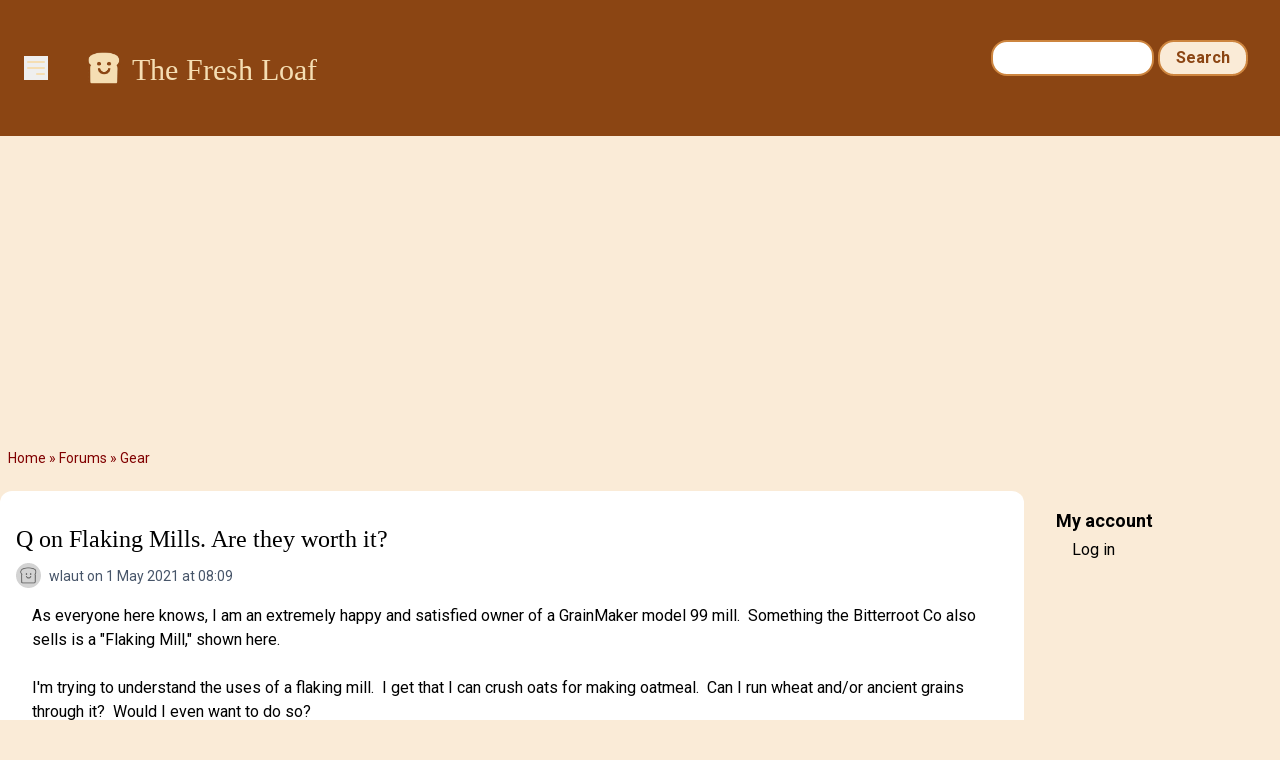

--- FILE ---
content_type: text/html; charset=UTF-8
request_url: https://www.thefreshloaf.com/node/68105/q-flaking-mills-are-they-worth-it
body_size: 8033
content:
<!DOCTYPE html>
<html lang="en" dir="ltr">
  <head>
    <meta charset="utf-8" />
<noscript><style>form.antibot * :not(.antibot-message) { display: none !important; }</style>
</noscript><meta name="description" content="As everyone here knows, I am an extremely happy and satisfied owner of a GrainMaker model 99 mill. Something the Bitterroot Co also sells is a &quot;Flaking Mill,&quot; shown here.I&#039;m trying to understand the uses of a flaking mill. I get that I can crush oats for making oatmeal. Can I run wheat and/or ancient grains through it? Would I even want to do so?I read it can be used in beer making and spirit distilling. Does it have any application in bread baking? What types of bread-making would having a flaking mill be useful?" />
<link rel="canonical" href="https://www.thefreshloaf.com/node/68105/q-flaking-mills-are-they-worth-it" />
<meta name="Generator" content="Drupal 10 (https://www.drupal.org)" />
<meta name="MobileOptimized" content="width" />
<meta name="HandheldFriendly" content="true" />
<meta name="viewport" content="width=device-width, initial-scale=1.0" />
<link rel="icon" href="/themes/custom/tfl/favicon.ico" type="image/vnd.microsoft.icon" />

    <title>Q on Flaking Mills. Are they worth it? | The Fresh Loaf</title>
    <link rel="stylesheet" media="all" href="/sites/default/files/css/css_vNXBIdxHYP_0X6g39NnzGzg7xmJu0fH6wWHPGEH5Q48.css?delta=0&amp;language=en&amp;theme=tfl&amp;include=eJxFx0EOgCAMBdELNfRIpsKHVAsYykI9vdGNm8mb2Ae49VHF9AZlk8JvgmnbF9nkpIqkwlltYoQox9TeyC-fqLyKg2a2HxXuUuDftJ7wADgGJSw" />
<link rel="stylesheet" media="all" href="/sites/default/files/css/css_dOzG07DSKu3GlPwV58ie1ZDBqw8Tk_DTdVwg35eHgDU.css?delta=1&amp;language=en&amp;theme=tfl&amp;include=eJxFx0EOgCAMBdELNfRIpsKHVAsYykI9vdGNm8mb2Ae49VHF9AZlk8JvgmnbF9nkpIqkwlltYoQox9TeyC-fqLyKg2a2HxXuUuDftJ7wADgGJSw" />

    <script type="application/json" data-drupal-selector="drupal-settings-json">{"path":{"baseUrl":"\/","pathPrefix":"","currentPath":"node\/68105","currentPathIsAdmin":false,"isFront":false,"currentLanguage":"en"},"pluralDelimiter":"\u0003","suppressDeprecationErrors":true,"ajaxPageState":{"libraries":"eJxdjlEOwjAMQy_UtUeastYrgTSd2gwYp2dsEkL8WH62PxxrKVALqa0LiY8nDtM23BkPNBdrQ9DaCgm_4GahHD7ihfU20pWeLteaBaPtTd7ln_0xunDC2NepsIUf7woSU5hZDM1HWoyrur51QwkTdTibJZAsrKf9Zqxpf4p0QEHvlNEP0JrwBhehUmM","theme":"tfl","theme_token":null},"ajaxTrustedUrl":{"\/search\/node":true},"gtag":{"tagId":"G-Q5Z530YTP5","consentMode":false,"otherIds":[],"events":[],"additionalConfigInfo":[]},"hide_submit":{"method":"disable","reset_time":10000,"abtext":"","atext":"","hide_fx":0,"hide_text":"Processing...","indicator_style":"expand-left","spinner_color":"#fff","spinner_lines":12},"user":{"uid":0,"permissionsHash":"35a0af371c07a9d40674cd0898322837235bbc16c139869f57acefdebbeebad1"}}</script>
<script src="/sites/default/files/js/js_LcK3veKfBjb3wn1ZZmIfWA4Ny81TPXFYv1HXq_7AlAo.js?scope=header&amp;delta=0&amp;language=en&amp;theme=tfl&amp;include=eJxdikkOgCAQBD_E8iQywoCjwxIEl9-7XYyXSleqbY4RU9Ou9gKs7KtyOORKuGEVniHoG4opzQYm2EXIOTCadpVw4e_qOY3k0Cx9iNT0Z4vmWQMXSngCm-ovjg"></script>
<script src="/modules/contrib/google_tag/js/gtag.js?t5y0aj"></script>

                  <script defer type="text/javascript" src="//bcdn.grmtas.com/pub/ga_pub_2725.js"></script>
        <script async src="https://pagead2.googlesyndication.com/pagead/js/adsbygoogle.js?client=ca-pub-5060446827351852"
        crossorigin="anonymous"></script>
              <link rel="preconnect" href="https://fonts.googleapis.com">
    <link rel="preconnect" href="https://fonts.gstatic.com" crossorigin>
    <link href="https://fonts.googleapis.com/css2?family=Noto+Sans:ital,wght@0,100..900;1,100..900&family=Roboto:ital,wght@0,100;0,300;0,400;0,500;0,700;0,900;1,100;1,300;1,400;1,500;1,700;1,900&display=swap" rel="stylesheet">
  </head>
  <body class="path-node page-node-type-forum bg-tfl-antiquewhite">
    <a href="#main-content" class="visually-hidden focusable skip-link">
      Skip to main content
    </a>
    
      <div class="dialog-off-canvas-main-canvas" data-off-canvas-main-canvas>
    <div class="layout-container">

  <header role="banner">
    
  <div class="region region-header">
    <div id="block-tfl-hamburgermenu" class="block block-tfl-custom-hamburger-menu">
  
    
      
<div x-data="{ open: false }">
    <button @click="open = !open" class="ml-6 mt-14 bg-none border-none cursor-pointer text-tfl-wheat">
        <svg class="w-6 h-6" fill="none" viewBox="0 0 24 24" stroke="currentColor">
            <path stroke-linecap="round" stroke-linejoin="round" stroke-width="2" d="M4 6h16M4 12h16m-7 6h7"></path>
        </svg>
    </button>

    <div x-show="open" @click.away="open = false"
          x-transition:enter="transition ease-out duration-300"
          x-transition:enter-start="opacity-0 transform scale-90"
          x-transition:enter-end="opacity-100 transform scale-100"
          x-transition:leave="transition ease-in duration-300"
          x-transition:leave-start="opacity-100 transform scale-100"
          x-transition:leave-end="opacity-0 transform scale-90"
          class="absolute top-0 left-0 bg-white border-1 border-tfl-burlywood p-12  z-50 w-72 h-full drop-shadow-md">
        <!-- Menu Items -->
      <a href="/" class="block text-2xl font-semibold px-6 py-4 text-tfl-saddlebrown">Home</a>
      <a href="/forum" class="block text-2xl font-semibold px-6 py-4 text-tfl-saddlebrown">Forum</a>
      <a href="/blog" class="block text-2xl font-semibold px-6 py-4 text-tfl-saddlebrown">Blog</a>
      <a href="/search" class="block text-2xl font-semibold px-6 py-4 text-tfl-saddlebrown">Search</a>

      <button @click="open = false" class="absolute top-4 right-4 bg-none border-none cursor-pointer text-tfl-saddlebrown">
      <svg class="w-6 h-6" fill="none" viewBox="0 0 24 24" stroke="currentColor">
        <path stroke-linecap="round" stroke-linejoin="round" stroke-width="2" d="M6 18L18 6M6 6l12 12"></path>
      </svg>
    </button>

    </div>

</div>

  </div>
<div id="block-tfl-site-branding" class="block block-system block-system-branding-block px-6 py-12 flex-grow">
      <div class="site-name text-2xl md:text-3xl font-serif text-tfl-wheat flex">
    <a href="/" rel="home" class="pr-2" rel="home"><img alt="site logo" src="/themes/custom/tfl/images/icons/toast-brown.png" width="40"></a>
    <a href="/" class="hover:underline pt-1" rel="home">The Fresh Loaf</a>
    </div>
    </div><div class="search-block-form block block-search container-inline hidden sm:block mt-6 pr-8" data-drupal-selector="search-block-form" id="block-tfl-search-form-narrow" role="search">
  
    
      <form action="/search/node" method="get" id="search-block-form" accept-charset="UTF-8">
  <div class="js-form-item form-item js-form-type-search form-type-search js-form-item-keys form-item-keys form-no-label">
      <label for="edit-keys" class="visually-hidden">Search</label>
        <input title="Enter the terms you wish to search for." data-drupal-selector="edit-keys" type="search" id="edit-keys" name="keys" value="" size="15" maxlength="128" class="form-search" />

        </div>
<div data-drupal-selector="edit-actions" class="form-actions js-form-wrapper form-wrapper" id="edit-actions"><input data-drupal-selector="edit-submit" type="submit" id="edit-submit" value="Search" class="button js-form-submit form-submit" />
</div>

</form>

  </div>

  </div>

  </header>

  
  
    <div class="region region-breadcrumb">
    <div id="block-tfl-breadcrumbs" class="block block-system block-system-breadcrumb-block">
  
    
        <nav class="breadcrumb" role="navigation" aria-labelledby="system-breadcrumb">
    <h2 id="system-breadcrumb" class="visually-hidden">Breadcrumb</h2>
    <ol>
          <li>
                  <a href="/">Home</a>
              </li>
          <li>
                  <a href="/forum">Forums</a>
              </li>
          <li>
                  <a href="/forums/gear">Gear</a>
              </li>
        </ol>
  </nav>

  </div>

  </div>

    <div class="region region-highlighted">
    <div data-drupal-messages-fallback class="hidden"></div>

  </div>

  

  <main role="main">
    <a id="main-content" tabindex="-1"></a>
    <div class="layout-content">
        <div class="region region-content">
    <div id="block-tfl-page-title" class="block block-core block-page-title-block">
  
    
      
  <h1 class="page-title"><div class="field field--name-title field--type-string field--label-hidden mt-4">Q on Flaking Mills.  Are they worth it?</div>
</h1>


  </div>
<div id="block-tfl-content" class="block block-system block-system-main-block">
  
    
      
<article data-history-node-id="68105" class="node node--type-forum node--promoted node--view-mode-full">

  
    
      <footer class="node__meta">
      <img class="user-picture" src="/themes/custom/tfl/images/icons/toast.png" alt="Toast" />

      <div class="node__submitted">
        <span class="field field--name-uid field--type-entity-reference field--label-hidden"><span>wlaut</span></span>
 on 1 May 2021 at 08:09        
      </div>
    </footer>
  
  <div class="node__content">
    
            <div class="clearfix text-formatted field field--name-body field--type-text-long field--label-hidden field__item"><p>As everyone here knows, I am an extremely happy and satisfied owner of a GrainMaker model 99 mill.&nbsp; Something the Bitterroot Co also sells is a "Flaking Mill," shown here.<br><br>I'm trying to understand the uses of a flaking mill.&nbsp; I get that I can crush oats for making oatmeal.&nbsp; Can I run wheat and/or ancient grains through it?&nbsp; Would I even want to do so?<br><br>I read it can be used in beer making and spirit distilling.&nbsp; Does it have any application in bread baking?&nbsp; What types of bread-making would having a flaking mill be useful?<br><br>Thanks in advance.<br><article class="media media--type-image media--view-mode-default">
  
      
  <div class="field field--name-field-media-image field--type-image field--label-visually_hidden">
    <div class="field__label visually-hidden">Image</div>
              <div class="field__item">  <img loading="lazy" src="/sites/default/files/styles/wide/public/IMG_20210501_100347.jpg.webp?itok=injLsMLP" width="638" height="648" alt="IMG_20210501_100347.jpg" title="IMG_20210501_100347.jpg" class="image-style-wide">


</div>
          </div>

  </article>
</p></div>
        <div class="node__links">
    <ul class="links inline"><li><a href="/user/login?destination=/node/68105/q-flaking-mills-are-they-worth-it%23comment-form">Log in</a> or <a href="/user/register?destination=/node/68105/q-flaking-mills-are-they-worth-it%23comment-form">register</a> to post comments</li></ul>  </div>
<section class="field field--name-comment-forum field--type-comment field--label-hidden comment-wrapper">
  
    
<article data-comment-user-id="160401" id="comment-487163" class="comment js-comment">
    <mark class="hidden" data-comment-timestamp="1619898874"></mark>

      <footer class="comment__meta">
      <article class="profile text-sm text-tfl-offblack">
  
  <div class="field field--name-user-picture field--type-image field--label-hidden field__item">  <img loading="lazy" src="/sites/default/files/styles/thumbnail/public/pictures/1000003096.jpg.webp?itok=WmQCWFbP" width="100" height="99" alt="Profile picture for user justkeepswimming" class="image-style-thumbnail" />


</div>
</article>

              
          <p  class="comment__title"><a href="/comment/487163#comment-487163" class="permalink" rel="bookmark" hreflang="und">Flaking</a></p>
        
            <p class="comment__submitted"><span>justkeepswimming</span> on 1 May 2021 at 12:54</p>
          </footer>
  
  <div class="content">
    
            <div class="clearfix text-formatted field field--name-comment-body field--type-text-long field--label-hidden field__item"><p>I have a <a href="https://pleasanthillgrain.com/marcato-marga-mulino-multigrain-flaker">Marcato Mulino flaker</a>, and use it to flake oats, barley, and occasionally a few other grains. Most often I make porridge for breakfast, and have started dabbling with porridge breads. I find the flavors to be better with home flaked grain, not unlike home milled grains (I also mill quite a bit of the flour I use). And whole grains in general tend to have a longer shelf life than already milled/flaked grains.</p><p>There is just 2 of us, so using a smaller flaker is perfect for us. Would I get this particular one again? Not sure... There are others that are equally good. I tend to prefer things with a low "futz factor". Clamping this to the counter every time I want to use it is annoying, and doesn't do much to inspire more frequent use. I think I also had unrealistic expectations of what to expect from the flakes. I thought I would get the equivalent of Quaker Oats. Instead the flakes are thicker and tend to break more than flake. That issue resolved considerably when I learned how to pre-moisten the grains overnight first. I will see if I can find a link to that and post a separate reply with it.&nbsp;</p><p>So bottom line - everyone values things for different reasons. If you don't eat/use flaked grains of any sort now, I suspect you may not find a flaker to be an asset. If you do, you may enjoy flaking your own grains.</p><p>Good luck!</p><p>Mary</p></div>
      <ul class="links inline"><li><a href="/user/login?destination=/node/68105/q-flaking-mills-are-they-worth-it%23comment-form">Log in</a> or <a href="/user/register?destination=/node/68105/q-flaking-mills-are-they-worth-it%23comment-form">register</a> to post comments</li></ul>
  </div>
</article>

<div class="indented">  
<article data-comment-user-id="160401" id="comment-487165" class="comment js-comment">
    <mark class="hidden" data-comment-timestamp="1619899008"></mark>

      <footer class="comment__meta">
      <article class="profile text-sm text-tfl-offblack">
  
  <div class="field field--name-user-picture field--type-image field--label-hidden field__item">  <img loading="lazy" src="/sites/default/files/styles/thumbnail/public/pictures/1000003096.jpg.webp?itok=WmQCWFbP" width="100" height="99" alt="Profile picture for user justkeepswimming" class="image-style-thumbnail" />


</div>
</article>

              
          <p  class="comment__title"><a href="/comment/487165#comment-487165" class="permalink" rel="bookmark" hreflang="und">Found it....</a></p>
        
            <p class="comment__submitted"><span>justkeepswimming</span> on 1 May 2021 at 12:56</p>
              <p class="parent visually-hidden">In reply to <a href="/comment/487163#comment-487163" class="permalink" rel="bookmark" hreflang="und">Flaking</a> by <span>justkeepswimming</span></p>
          </footer>
  
  <div class="content">
    
            <div class="clearfix text-formatted field field--name-comment-body field--type-text-long field--label-hidden field__item"><p>Here's the link re moistening grain prior to flaking:</p><p><a href="https://www.thefreshloaf.com/node/67598/flaking-video-and-instructions">https://www.thefreshloaf.com/node/67598/flaking-video-and-instructions</a></p></div>
      <ul class="links inline"><li><a href="/user/login?destination=/node/68105/q-flaking-mills-are-they-worth-it%23comment-form">Log in</a> or <a href="/user/register?destination=/node/68105/q-flaking-mills-are-they-worth-it%23comment-form">register</a> to post comments</li></ul>
  </div>
</article>

<div class="indented">  
<article data-comment-user-id="154830" id="comment-487204" class="comment js-comment by-node-author">
    <mark class="hidden" data-comment-timestamp="1619969544"></mark>

      <footer class="comment__meta">
      <img class="user-picture" src="/themes/custom/tfl/images/icons/toast.png" alt="Toast" />

              
          <p  class="comment__title"><a href="/comment/487204#comment-487204" class="permalink" rel="bookmark" hreflang="und">Thank you!</a></p>
        
            <p class="comment__submitted"><span>wlaut</span> on 2 May 2021 at 08:32</p>
              <p class="parent visually-hidden">In reply to <a href="/comment/487165#comment-487165" class="permalink" rel="bookmark" hreflang="und">Found it....</a> by <span>justkeepswimming</span></p>
          </footer>
  
  <div class="content">
    
            <div class="clearfix text-formatted field field--name-comment-body field--type-text-long field--label-hidden field__item"><p>My inerest is as self-sufficiency.&nbsp; I'm closing on my rural property and will be moving there soon.&nbsp; So that's a big motivation.</p><p>Another motivaton was buying my GrainMaker, and it opening my eyes to a entire world of home-milling I didn't know existed.&nbsp; I'm wondering if the same will occurr with a flaking mill.&nbsp; One way to find out. :-)</p></div>
      <ul class="links inline"><li><a href="/user/login?destination=/node/68105/q-flaking-mills-are-they-worth-it%23comment-form">Log in</a> or <a href="/user/register?destination=/node/68105/q-flaking-mills-are-they-worth-it%23comment-form">register</a> to post comments</li></ul>
  </div>
</article>
</div></div>  
<article data-comment-user-id="41228" id="comment-487183" class="comment js-comment">
    <mark class="hidden" data-comment-timestamp="1619919431"></mark>

      <footer class="comment__meta">
      <article class="profile text-sm text-tfl-offblack">
  
  <div class="field field--name-user-picture field--type-image field--label-hidden field__item">  <img loading="lazy" src="/sites/default/files/styles/thumbnail/public/pictures/picture-41228-1561918975.png.webp?itok=C6Or98Mr" width="100" height="96" alt="Profile picture for user Our Crumb" class="image-style-thumbnail" />


</div>
</article>

              
          <p  class="comment__title"><a href="/comment/487183#comment-487183" class="permalink" rel="bookmark" hreflang="und">Use it weekly</a></p>
        
            <p class="comment__submitted"><span>Our Crumb</span> on 1 May 2021 at 18:37</p>
          </footer>
  
  <div class="content">
    
            <div class="clearfix text-formatted field field--name-comment-body field--type-text-long field--label-hidden field__item"><p>We have a lower end but nicely designed Komo FlicFloc that I use weekly.&nbsp; Whereas I've used it to flake everything from oats to wheat to rye to spelt (flakes especially cleanly) to legumes, my weekly use is to flake brown rice.&nbsp; I imbibe Lundberg Organic Golden Rose overnight then drain and surface dry it with help of a dehydrator (run at room temp).&nbsp; I cook up the flaked rice (in 20 min -- 1/3 the time of intact brown rice) with various flavorings including broths, herbs, spices or saffron and park a bit of it under the nightly stew or curry.&nbsp; Sort of like polenta, or like white rice in asian cuisines.&nbsp; A nice carb 'base' to any meal (note: we eat pescatarian).&nbsp; So I've found it a useful appliance.&nbsp; But the classy hardware you show would likely be a significantly greater $commitment$.&nbsp; Harder to justify.&nbsp; BTW, we've not found home-flaked oats to be better than Bob's Red Mill Extra-Thick, our storebought standard.&nbsp; While we're certainly oat eaters, we're not oatmeal connoisseurs.&nbsp; YMMV.</p><p>Tom</p></div>
      <ul class="links inline"><li><a href="/user/login?destination=/node/68105/q-flaking-mills-are-they-worth-it%23comment-form">Log in</a> or <a href="/user/register?destination=/node/68105/q-flaking-mills-are-they-worth-it%23comment-form">register</a> to post comments</li></ul>
  </div>
</article>

<div class="indented">  
<article data-comment-user-id="160401" id="comment-487186" class="comment js-comment">
    <mark class="hidden" data-comment-timestamp="1619924180"></mark>

      <footer class="comment__meta">
      <article class="profile text-sm text-tfl-offblack">
  
  <div class="field field--name-user-picture field--type-image field--label-hidden field__item">  <img loading="lazy" src="/sites/default/files/styles/thumbnail/public/pictures/1000003096.jpg.webp?itok=WmQCWFbP" width="100" height="99" alt="Profile picture for user justkeepswimming" class="image-style-thumbnail" />


</div>
</article>

              
          <p  class="comment__title"><a href="/comment/487186#comment-487186" class="permalink" rel="bookmark" hreflang="und">Interesting! </a></p>
        
            <p class="comment__submitted"><span>justkeepswimming</span> on 1 May 2021 at 19:56</p>
              <p class="parent visually-hidden">In reply to <a href="/comment/487183#comment-487183" class="permalink" rel="bookmark" hreflang="und">Use it weekly</a> by <span>Our Crumb</span></p>
          </footer>
  
  <div class="content">
    
            <div class="clearfix text-formatted field field--name-comment-body field--type-text-long field--label-hidden field__item"><p>I had not considered flaking brown rice. I'll have to give that a try. Thanks for the tip, your flavorings sound quite tasty.</p><p>Mary</p></div>
      <ul class="links inline"><li><a href="/user/login?destination=/node/68105/q-flaking-mills-are-they-worth-it%23comment-form">Log in</a> or <a href="/user/register?destination=/node/68105/q-flaking-mills-are-they-worth-it%23comment-form">register</a> to post comments</li></ul>
  </div>
</article>
  
<article data-comment-user-id="154830" id="comment-487207" class="comment js-comment by-node-author">
    <mark class="hidden" data-comment-timestamp="1619971134"></mark>

      <footer class="comment__meta">
      <img class="user-picture" src="/themes/custom/tfl/images/icons/toast.png" alt="Toast" />

              
          <p  class="comment__title"><a href="/comment/487207#comment-487207" class="permalink" rel="bookmark" hreflang="und">Cool...</a></p>
        
            <p class="comment__submitted"><span>wlaut</span> on 2 May 2021 at 08:58</p>
              <p class="parent visually-hidden">In reply to <a href="/comment/487183#comment-487183" class="permalink" rel="bookmark" hreflang="und">Use it weekly</a> by <span>Our Crumb</span></p>
          </footer>
  
  <div class="content">
    
            <div class="clearfix text-formatted field field--name-comment-body field--type-text-long field--label-hidden field__item"><p>Thank you for the tips and insights.. Yeah, Bitterroot's flaking mill is expensive ($1,200), but what's driving my consideration is my experience with their grain mill.&nbsp; My GrainMaker is such an overbuilt "beast-on-steroids" workhorse that I'm willing to pay premium to have that same ruggedness in a flaking mill.&nbsp; Sort of a "pay once, cry once, enjoy for life."</p><p>Like I mentioned to Mary, I'm moving to my rural property and I prize equipment I can depend on.</p><p>Pescatarian. Never heard that one.&nbsp; Will look it up.&nbsp; Thanks!</p><p>&nbsp;</p></div>
      <ul class="links inline"><li><a href="/user/login?destination=/node/68105/q-flaking-mills-are-they-worth-it%23comment-form">Log in</a> or <a href="/user/register?destination=/node/68105/q-flaking-mills-are-they-worth-it%23comment-form">register</a> to post comments</li></ul>
  </div>
</article>

<div class="indented">  
<article data-comment-user-id="160401" id="comment-487208" class="comment js-comment">
    <mark class="hidden" data-comment-timestamp="1619972806"></mark>

      <footer class="comment__meta">
      <article class="profile text-sm text-tfl-offblack">
  
  <div class="field field--name-user-picture field--type-image field--label-hidden field__item">  <img loading="lazy" src="/sites/default/files/styles/thumbnail/public/pictures/1000003096.jpg.webp?itok=WmQCWFbP" width="100" height="99" alt="Profile picture for user justkeepswimming" class="image-style-thumbnail" />


</div>
</article>

              
          <p  class="comment__title"><a href="/comment/487208#comment-487208" class="permalink" rel="bookmark" hreflang="und">I suppose one option is to</a></p>
        
            <p class="comment__submitted"><span>justkeepswimming</span> on 2 May 2021 at 09:26</p>
              <p class="parent visually-hidden">In reply to <a href="/comment/487207#comment-487207" class="permalink" rel="bookmark" hreflang="und">Cool...</a> by <span>wlaut</span></p>
          </footer>
  
  <div class="content">
    
            <div class="clearfix text-formatted field field--name-comment-body field--type-text-long field--label-hidden field__item"><p>I suppose one option is to get a smaller, less costly one and see if you have enough of an appreciation for the results before diving into the deep end of the pool? I did that with milling (used a small hand mill for a bit before investing in my Mockmill). I have (by way of the School of Hard Knocks) learned to appreciate life lessons that don't suck the bank account dry while I figure out if something is really worth doing. (My idea of "Worth" = $ cost + personal value of the intangible pieces, like taste/nutrition/self sufficiency, which are harder to measure.) 😉&nbsp;&nbsp;</p></div>
      <ul class="links inline"><li><a href="/user/login?destination=/node/68105/q-flaking-mills-are-they-worth-it%23comment-form">Log in</a> or <a href="/user/register?destination=/node/68105/q-flaking-mills-are-they-worth-it%23comment-form">register</a> to post comments</li></ul>
  </div>
</article>

<div class="indented">  
<article data-comment-user-id="154830" id="comment-487283" class="comment js-comment by-node-author">
    <mark class="hidden" data-comment-timestamp="1620051074"></mark>

      <footer class="comment__meta">
      <img class="user-picture" src="/themes/custom/tfl/images/icons/toast.png" alt="Toast" />

              
          <p  class="comment__title"><a href="/comment/487283#comment-487283" class="permalink" rel="bookmark" hreflang="und">True</a></p>
        
            <p class="comment__submitted"><span>wlaut</span> on 3 May 2021 at 07:11</p>
              <p class="parent visually-hidden">In reply to <a href="/comment/487208#comment-487208" class="permalink" rel="bookmark" hreflang="und">I suppose one option is to</a> by <span>justkeepswimming</span></p>
          </footer>
  
  <div class="content">
    
            <div class="clearfix text-formatted field field--name-comment-body field--type-text-long field--label-hidden field__item"><p>I do own a Marcato Atlas 150.&nbsp; I don't recall if I can squeeze the rollers tightly enough to flake grain.&nbsp; Will try that first.</p><p>On another site, a European pro baker mentioned German pro bakers often add flaked grain, either as a topping or into the dough, to improve moisture absorption and flavor. That's yet another interesting idea to explore.</p><p>Finally, of course, there's the "boys with toys," with its siren song! Lol!&nbsp; Like Anakin Skywalker being seduced by the Dark Side! *warm smile*</p><p>&nbsp;</p></div>
      <ul class="links inline"><li><a href="/user/login?destination=/node/68105/q-flaking-mills-are-they-worth-it%23comment-form">Log in</a> or <a href="/user/register?destination=/node/68105/q-flaking-mills-are-they-worth-it%23comment-form">register</a> to post comments</li></ul>
  </div>
</article>
</div></div></div>

  
</section>

  </div>

</article>

  </div>

  </div>

    </div>
    
          <aside class="layout-sidebar-second" role="complementary">
          <div class="region region-sidebar-second">
    <nav role="navigation" aria-labelledby="block-tfl-useraccountmenu-menu" id="block-tfl-useraccountmenu" class="block block-menu navigation menu--account">
      
  <h2 id="block-tfl-useraccountmenu-menu">My account</h2>
  

        
              <ul class="menu">
                    <li class="menu-item">
        <a href="/user/login" data-drupal-link-system-path="user/login">Log in</a>
              </li>
        </ul>
  


  </nav>
<div id="block-tfl-adsgourmetadssidebar" class="block block-simple-block block-simple-blockads-gourmet-ads-sidebar">
  
    
      <div id="ga_4463764"></div>
  </div>

  </div>

      </aside>
    
  </main>

      <footer role="contentinfo">
        <div class="region region-footer p-8 bg-tfl-peru text-white font-semibold flex justify-center">
    <div id="block-tfl-footer" class="block block-simple-block block-simple-blockfooter">
  
    
      <p><a href="/">HOME</a> | <a href="/about">ABOUT/PRIVACY</a> | <a href="/user">MY ACCOUNT / LOGIN</a> | <a href="/forum">FORUM</a> | <a href="/lessons">LESSONS</a> | <a href="/node/75040">SITE FAQS</a> | <a href="/activity">ACTIVITY TRACKER</a></p>
  </div>
<div id="block-tfl-syndicate" role="complementary" class="block block-node block-node-syndicate-block">
  
    
      <a href="/node/feed" class="feed-icon">
  Subscribe to RSS feed
</a>

  </div>

  </div>

    </footer>
  
</div>
  </div>

    
    <script src="/sites/default/files/js/js_J5jVP9RLXCBNkAMlxBuWxw_jH0b7udjwa3ykZqYqvTg.js?scope=footer&amp;delta=0&amp;language=en&amp;theme=tfl&amp;include=eJxdikkOgCAQBD_E8iQywoCjwxIEl9-7XYyXSleqbY4RU9Ou9gKs7KtyOORKuGEVniHoG4opzQYm2EXIOTCadpVw4e_qOY3k0Cx9iNT0Z4vmWQMXSngCm-ovjg"></script>
<script src="https://cdn.jsdelivr.net/npm/alpinejs@3.x.x/dist/cdn.min.js"></script>

  </body>
</html>


--- FILE ---
content_type: text/html; charset=utf-8
request_url: https://www.google.com/recaptcha/api2/aframe
body_size: 265
content:
<!DOCTYPE HTML><html><head><meta http-equiv="content-type" content="text/html; charset=UTF-8"></head><body><script nonce="jITphVss0-MyiZujBpH0ig">/** Anti-fraud and anti-abuse applications only. See google.com/recaptcha */ try{var clients={'sodar':'https://pagead2.googlesyndication.com/pagead/sodar?'};window.addEventListener("message",function(a){try{if(a.source===window.parent){var b=JSON.parse(a.data);var c=clients[b['id']];if(c){var d=document.createElement('img');d.src=c+b['params']+'&rc='+(localStorage.getItem("rc::a")?sessionStorage.getItem("rc::b"):"");window.document.body.appendChild(d);sessionStorage.setItem("rc::e",parseInt(sessionStorage.getItem("rc::e")||0)+1);localStorage.setItem("rc::h",'1769950094561');}}}catch(b){}});window.parent.postMessage("_grecaptcha_ready", "*");}catch(b){}</script></body></html>